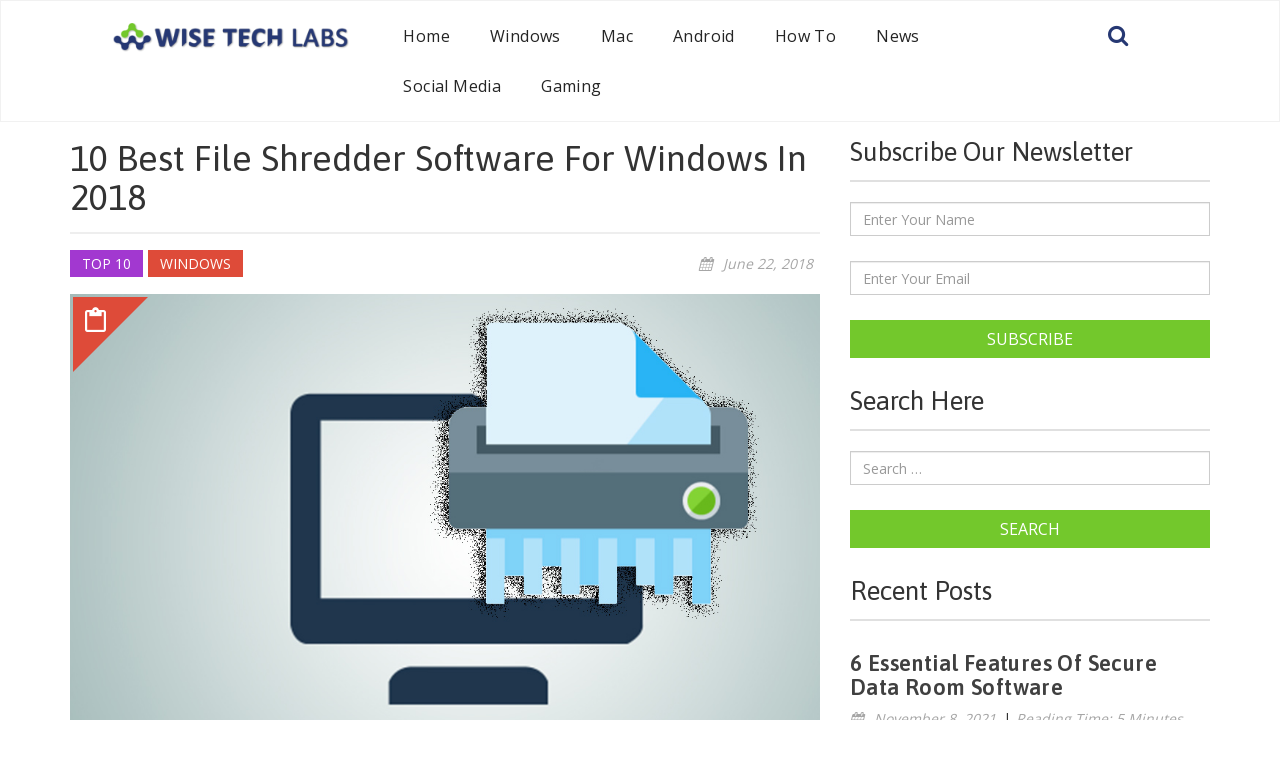

--- FILE ---
content_type: text/html; charset=UTF-8
request_url: http://blogs.wisetechlabs.com/top-10/10-best-file-shredder-software-for-windows-in-2018/
body_size: 55333
content:
<!DOCTYPE html>
<html lang="en-US" xmlns:fb="https://www.facebook.com/2008/fbml" xmlns:addthis="https://www.addthis.com/help/api-spec"  prefix="og: http://ogp.me/ns#" class="no-js no-svg">
<head>
<meta charset="UTF-8">
<meta name="viewport" content="width=device-width, initial-scale=1">

<link rel="shortcut icon" href="http://blogs.wisetechlabs.com/wp-content/themes/twt/assets/images/favicon.ico" type="image/x-icon">
<link rel="icon" href="http://blogs.wisetechlabs.com/wp-content/themes/twt/assets/images/favicon.ico" type="image/x-icon">

<script>(function(html){html.className = html.className.replace(/\bno-js\b/,'js')})(document.documentElement);</script>
<title>10 Best file shredder software for Windows in 2018 - Blog - Wise Tech Labs</title>

<!-- This site is optimized with the Yoast SEO plugin v7.7.1 - https://yoast.com/wordpress/plugins/seo/ -->
<link rel="canonical" href="http://blogs.wisetechlabs.com/top-10/10-best-file-shredder-software-for-windows-in-2018/" />
<meta property="og:locale" content="en_US" />
<meta property="og:type" content="article" />
<meta property="og:title" content="10 Best file shredder software for Windows in 2018 - Blog - Wise Tech Labs" />
<meta property="og:description" content="File and documents get accumulated in excess with the high usage of your Windows computer. It is tough to locate and remove inutile files manually. These files occupy the maximum..." />
<meta property="og:url" content="http://blogs.wisetechlabs.com/top-10/10-best-file-shredder-software-for-windows-in-2018/" />
<meta property="og:site_name" content="Blog - Wise Tech Labs" />
<meta property="article:tag" content="DiskWiperBusiness" />
<meta property="article:tag" content="DriveScrubber" />
<meta property="article:tag" content="Eraser" />
<meta property="article:tag" content="Freeraser" />
<meta property="article:tag" content="HardDiskScrubber" />
<meta property="article:tag" content="LavasoftFileShredder" />
<meta property="article:tag" content="Moo0FileShredder" />
<meta property="article:tag" content="PCShredder" />
<meta property="article:tag" content="RemoFileEraser" />
<meta property="article:tag" content="SecurelyFileShredder" />
<meta property="article:tag" content="TheWiseTech" />
<meta property="article:tag" content="Top10FileShredderApplications" />
<meta property="article:tag" content="Windows" />
<meta property="article:tag" content="WiseTechLabs" />
<meta property="article:section" content="Top 10" />
<meta property="article:published_time" content="2018-06-22T10:46:12+00:00" />
<meta property="og:image" content="http://blogs.wisetechlabs.com/wp-content/uploads/2018/06/top_10_best_file_shredder_software_for_windows_in_2018_wise_tech_labs.jpg" />
<meta property="og:image:width" content="1024" />
<meta property="og:image:height" content="650" />
<meta property="og:image:alt" content="top_10_best_file_shredder_software_for_windows_in_2018_wise_tech_labs" />
<meta name="twitter:card" content="summary_large_image" />
<meta name="twitter:description" content="File and documents get accumulated in excess with the high usage of your Windows computer. It is tough to locate and remove inutile files manually. These files occupy the maximum..." />
<meta name="twitter:title" content="10 Best file shredder software for Windows in 2018 - Blog - Wise Tech Labs" />
<meta name="twitter:image" content="http://blogs.wisetechlabs.com/wp-content/uploads/2018/06/top_10_best_file_shredder_software_for_windows_in_2018_wise_tech_labs.jpg" />
<!-- / Yoast SEO plugin. -->

<link rel='dns-prefetch' href='//s7.addthis.com' />
<link rel='dns-prefetch' href='//s.w.org' />
<link rel="alternate" type="application/rss+xml" title="Blog - Wise Tech Labs &raquo; 10 Best file shredder software for Windows in 2018 Comments Feed" href="http://blogs.wisetechlabs.com/top-10/10-best-file-shredder-software-for-windows-in-2018/feed/" />
		<script type="text/javascript">
			window._wpemojiSettings = {"baseUrl":"https:\/\/s.w.org\/images\/core\/emoji\/11\/72x72\/","ext":".png","svgUrl":"https:\/\/s.w.org\/images\/core\/emoji\/11\/svg\/","svgExt":".svg","source":{"concatemoji":"http:\/\/blogs.wisetechlabs.com\/wp-includes\/js\/wp-emoji-release.min.js?ver=4.9.26"}};
			!function(e,a,t){var n,r,o,i=a.createElement("canvas"),p=i.getContext&&i.getContext("2d");function s(e,t){var a=String.fromCharCode;p.clearRect(0,0,i.width,i.height),p.fillText(a.apply(this,e),0,0);e=i.toDataURL();return p.clearRect(0,0,i.width,i.height),p.fillText(a.apply(this,t),0,0),e===i.toDataURL()}function c(e){var t=a.createElement("script");t.src=e,t.defer=t.type="text/javascript",a.getElementsByTagName("head")[0].appendChild(t)}for(o=Array("flag","emoji"),t.supports={everything:!0,everythingExceptFlag:!0},r=0;r<o.length;r++)t.supports[o[r]]=function(e){if(!p||!p.fillText)return!1;switch(p.textBaseline="top",p.font="600 32px Arial",e){case"flag":return s([55356,56826,55356,56819],[55356,56826,8203,55356,56819])?!1:!s([55356,57332,56128,56423,56128,56418,56128,56421,56128,56430,56128,56423,56128,56447],[55356,57332,8203,56128,56423,8203,56128,56418,8203,56128,56421,8203,56128,56430,8203,56128,56423,8203,56128,56447]);case"emoji":return!s([55358,56760,9792,65039],[55358,56760,8203,9792,65039])}return!1}(o[r]),t.supports.everything=t.supports.everything&&t.supports[o[r]],"flag"!==o[r]&&(t.supports.everythingExceptFlag=t.supports.everythingExceptFlag&&t.supports[o[r]]);t.supports.everythingExceptFlag=t.supports.everythingExceptFlag&&!t.supports.flag,t.DOMReady=!1,t.readyCallback=function(){t.DOMReady=!0},t.supports.everything||(n=function(){t.readyCallback()},a.addEventListener?(a.addEventListener("DOMContentLoaded",n,!1),e.addEventListener("load",n,!1)):(e.attachEvent("onload",n),a.attachEvent("onreadystatechange",function(){"complete"===a.readyState&&t.readyCallback()})),(n=t.source||{}).concatemoji?c(n.concatemoji):n.wpemoji&&n.twemoji&&(c(n.twemoji),c(n.wpemoji)))}(window,document,window._wpemojiSettings);
		</script>
		<!-- managing ads with Advanced Ads – https://wpadvancedads.com/ --><script>
					advanced_ads_ready=function(){var fns=[],listener,doc=typeof document==="object"&&document,hack=doc&&doc.documentElement.doScroll,domContentLoaded="DOMContentLoaded",loaded=doc&&(hack?/^loaded|^c/:/^loaded|^i|^c/).test(doc.readyState);if(!loaded&&doc){listener=function(){doc.removeEventListener(domContentLoaded,listener);window.removeEventListener("load",listener);loaded=1;while(listener=fns.shift())listener()};doc.addEventListener(domContentLoaded,listener);window.addEventListener("load",listener)}return function(fn){loaded?setTimeout(fn,0):fns.push(fn)}}();
			</script><style type="text/css">
img.wp-smiley,
img.emoji {
	display: inline !important;
	border: none !important;
	box-shadow: none !important;
	height: 1em !important;
	width: 1em !important;
	margin: 0 .07em !important;
	vertical-align: -0.1em !important;
	background: none !important;
	padding: 0 !important;
}
</style>
<link rel='stylesheet' id='wordpress-popular-posts-css-css'  href='http://blogs.wisetechlabs.com/wp-content/plugins/wordpress-popular-posts/public/css/wpp.css?ver=4.1.1' type='text/css' media='all' />
<link rel='stylesheet' id='twt-style-css'  href='http://blogs.wisetechlabs.com/wp-content/themes/twt/style.css?ver=4.9.26' type='text/css' media='all' />
<link rel='stylesheet' id='bootstrap-css'  href='http://blogs.wisetechlabs.com/wp-content/themes/twt/assets/css/bootstrap.css?ver=1.0' type='text/css' media='all' />
<link rel='stylesheet' id='flickity-css'  href='http://blogs.wisetechlabs.com/wp-content/themes/twt/assets/css/flickity.css?ver=1.0' type='text/css' media='all' />
<link rel='stylesheet' id='font-awesome-css'  href='http://blogs.wisetechlabs.com/wp-content/themes/twt/assets/css/font-awesome.min.css?ver=1.0' type='text/css' media='all' />
<link rel='stylesheet' id='ionicons-css'  href='http://blogs.wisetechlabs.com/wp-content/themes/twt/assets/css/ionicons.min.css?ver=1.0' type='text/css' media='all' />
<link rel='stylesheet' id='mega-menu-css'  href='http://blogs.wisetechlabs.com/wp-content/themes/twt/assets/css/mega-menu.css?ver=1.0' type='text/css' media='all' />
<link rel='stylesheet' id='owl-css'  href='http://blogs.wisetechlabs.com/wp-content/themes/twt/assets/css/owl.carousel.css?ver=1.0' type='text/css' media='all' />
<link rel='stylesheet' id='style-css'  href='http://blogs.wisetechlabs.com/wp-content/themes/twt/assets/css/style.css?ver=1.0' type='text/css' media='all' />
<link rel='stylesheet' id='newsletter-css'  href='http://blogs.wisetechlabs.com/wp-content/plugins/newsletter/style.css?ver=5.5.3' type='text/css' media='all' />
<link rel='stylesheet' id='addthis_all_pages-css'  href='http://blogs.wisetechlabs.com/wp-content/plugins/addthis/frontend/build/addthis_wordpress_public.min.css?ver=4.9.26' type='text/css' media='all' />
<script type='text/javascript'>
/* <![CDATA[ */
var wpp_params = {"rest_api":"1","sampling_active":"0","sampling_rate":"100","ajax_url":"http:\/\/blogs.wisetechlabs.com\/wp-json\/wordpress-popular-posts\/v1\/popular-posts\/","action":"update_views_ajax","ID":"2250","token":"c95a6f2c41","debug":""};
/* ]]> */
</script>
<script type='text/javascript' src='http://blogs.wisetechlabs.com/wp-content/plugins/wordpress-popular-posts/public/js/wpp-4.1.0.min.js?ver=4.1.1'></script>
<script type='text/javascript' src='http://blogs.wisetechlabs.com/wp-includes/js/jquery/jquery.js?ver=1.12.4'></script>
<script type='text/javascript' src='http://blogs.wisetechlabs.com/wp-includes/js/jquery/jquery-migrate.min.js?ver=1.4.1'></script>
<link rel='https://api.w.org/' href='http://blogs.wisetechlabs.com/wp-json/' />
<link rel="EditURI" type="application/rsd+xml" title="RSD" href="http://blogs.wisetechlabs.com/xmlrpc.php?rsd" />
<link rel="wlwmanifest" type="application/wlwmanifest+xml" href="http://blogs.wisetechlabs.com/wp-includes/wlwmanifest.xml" /> 
<meta name="generator" content="WordPress 4.9.26" />
<link rel='shortlink' href='http://blogs.wisetechlabs.com/?p=2250' />
<link rel="alternate" type="application/json+oembed" href="http://blogs.wisetechlabs.com/wp-json/oembed/1.0/embed?url=http%3A%2F%2Fblogs.wisetechlabs.com%2Ftop-10%2F10-best-file-shredder-software-for-windows-in-2018%2F" />
<link rel="alternate" type="text/xml+oembed" href="http://blogs.wisetechlabs.com/wp-json/oembed/1.0/embed?url=http%3A%2F%2Fblogs.wisetechlabs.com%2Ftop-10%2F10-best-file-shredder-software-for-windows-in-2018%2F&#038;format=xml" />
<link rel="pingback" href="http://blogs.wisetechlabs.com/xmlrpc.php">
      <meta name="onesignal" content="wordpress-plugin"/>
          <link rel="manifest"
            href="https://blogs.wisetechlabs.com/wp-content/plugins/onesignal-free-web-push-notifications/sdk_files/manifest.json.php?gcm_sender_id="/>
          <script src="https://cdn.onesignal.com/sdks/OneSignalSDK.js" async></script>    <script>

      window.OneSignal = window.OneSignal || [];

      OneSignal.push( function() {
        OneSignal.SERVICE_WORKER_UPDATER_PATH = "OneSignalSDKUpdaterWorker.js.php";
        OneSignal.SERVICE_WORKER_PATH = "OneSignalSDKWorker.js.php";
        OneSignal.SERVICE_WORKER_PARAM = { scope: '/' };

        OneSignal.setDefaultNotificationUrl("http://blogs.wisetechlabs.com");
        var oneSignal_options = {};
        window._oneSignalInitOptions = oneSignal_options;

        oneSignal_options['wordpress'] = true;
oneSignal_options['appId'] = '';
oneSignal_options['autoRegister'] = false;
oneSignal_options['httpPermissionRequest'] = { };
oneSignal_options['httpPermissionRequest']['enable'] = true;
oneSignal_options['welcomeNotification'] = { };
oneSignal_options['welcomeNotification']['title'] = "";
oneSignal_options['welcomeNotification']['message'] = "";
oneSignal_options['path'] = "https://blogs.wisetechlabs.com/wp-content/plugins/onesignal-free-web-push-notifications/sdk_files/";
oneSignal_options['promptOptions'] = { };
oneSignal_options['notifyButton'] = { };
oneSignal_options['notifyButton']['enable'] = true;
oneSignal_options['notifyButton']['position'] = 'bottom-right';
oneSignal_options['notifyButton']['theme'] = 'default';
oneSignal_options['notifyButton']['size'] = 'medium';
oneSignal_options['notifyButton']['prenotify'] = true;
oneSignal_options['notifyButton']['showCredit'] = true;
oneSignal_options['notifyButton']['text'] = {};
              OneSignal.init(window._oneSignalInitOptions);
                    });

      function documentInitOneSignal() {
        var oneSignal_elements = document.getElementsByClassName("OneSignal-prompt");

        var oneSignalLinkClickHandler = function(event) { OneSignal.push(['registerForPushNotifications']); event.preventDefault(); };        for(var i = 0; i < oneSignal_elements.length; i++)
          oneSignal_elements[i].addEventListener('click', oneSignalLinkClickHandler, false);
      }

      if (document.readyState === 'complete') {
           documentInitOneSignal();
      }
      else {
           window.addEventListener("load", function(event){
               documentInitOneSignal();
          });
      }
    </script>

<script async src="//pagead2.googlesyndication.com/pagead/js/adsbygoogle.js"></script>
<script>(adsbygoogle = window.adsbygoogle || []).push({
google_ad_client: "ca-pub-3489050379160280",
enable_page_level_ads: true,
});
</script>

<script async src="https://www.googletagmanager.com/gtag/js?id=UA-113329583-1"></script>
<script>
  window.dataLayer = window.dataLayer || [];
  function gtag(){dataLayer.push(arguments);}
  gtag('js', new Date());

  gtag('config', 'UA-113329583-1');
</script>
</head>

<body class="post-template-default single single-post postid-2250 single-format-standard has-header-image has-sidebar colors-light">

<header class="header affix">
<section class="top-header">
  <div class="container-fluid">
    <div class="row"> 
      <div class="col-sm-3 col-xs-12">
        <div class="logo"> <a href="http://blogs.wisetechlabs.com"><img src="http://blogs.wisetechlabs.com/wp-content/themes/twt/assets/images/site-logo.png" class="img-responsive" alt="logo"></a> </div>
      </div>
      <div class="col-sm-8 col-xs-12">
        <nav class="navbar navbar-default yamm">
          <div class="container-full">
            <div class="navbar-header">
              <button type="button" class="navbar-toggle collapsed" data-toggle="collapse" data-target="#navbar" aria-expanded="false" aria-controls="navbar"> <span class="sr-only">Toggle navigation</span> <span class="icon-bar"></span> <span class="icon-bar"></span> <span class="icon-bar"></span> </button>
            </div>
            <div id="navbar" class="navbar-collapse collapse">
				<ul id="menu-main-menu" class="nav navbar-nav pull-right"><li id="menu-item-20" class="menu-item menu-item-type-custom menu-item-object-custom menu-item-home menu-item-20"><a href="http://blogs.wisetechlabs.com/">Home</a></li>
<li id="menu-item-23" class="menu-item menu-item-type-taxonomy menu-item-object-category current-post-ancestor current-menu-parent current-post-parent menu-item-23"><a href="http://blogs.wisetechlabs.com/category/windows/">Windows</a></li>
<li id="menu-item-964" class="menu-item menu-item-type-taxonomy menu-item-object-category menu-item-964"><a href="http://blogs.wisetechlabs.com/category/mac/">Mac</a></li>
<li id="menu-item-22" class="menu-item menu-item-type-taxonomy menu-item-object-category menu-item-22"><a href="http://blogs.wisetechlabs.com/category/android/">Android</a></li>
<li id="menu-item-149" class="menu-item menu-item-type-taxonomy menu-item-object-category menu-item-149"><a href="http://blogs.wisetechlabs.com/category/how-to/">How To</a></li>
<li id="menu-item-963" class="menu-item menu-item-type-taxonomy menu-item-object-category menu-item-963"><a href="http://blogs.wisetechlabs.com/category/news/">News</a></li>
<li id="menu-item-150" class="menu-item menu-item-type-taxonomy menu-item-object-category menu-item-150"><a href="http://blogs.wisetechlabs.com/category/social-media/">Social Media</a></li>
<li id="menu-item-151" class="menu-item menu-item-type-taxonomy menu-item-object-category menu-item-151"><a href="http://blogs.wisetechlabs.com/category/gaming/">Gaming</a></li>
</ul>            </div>
          </div>
        </nav>
      </div>
	  <div class="col-sm-1">
		<div class="get_search_form">
			<a href="javascript:void(0);" data-toggle="modal" data-target="#searchmodel"><i class="fa fa-search"></i></a>
			
		</div>
	  </div>
    </div>
  </div>
</section>
</header>
<div id="searchmodel" class="modal fade" role="dialog">
				<div class="modal-dialog">
					<div class="modal-content">
						<div class="modal-header">
							<button type="button" class="close" data-dismiss="modal">&times;</button>
							<h4 class="modal-title">Search Wise Tech Blog</h4>
						</div>
						<div class="modal-body">
							
<div class="lifestyle advertise"><h4>Search Here</h4><hr></div>
<form role="search" method="get" class="search-form" action="http://blogs.wisetechlabs.com/">
	
	<input type="search" id="search-form-6978d03bb1be4" class="search-field form-control" placeholder="Search &hellip;" value="" name="s" />
	<button type="submit" class="tnp-email btn btn-primary btn-block">Search</button>
</form>
						</div>
					</div>
				</div>
			</div><div class="main-wrapper single-blog">
  <div class="container">
    <div class="row">
      <div class="col-md-8 col-sm-12">
        <!--health heading-->
        <div class="lifestyle blog-title">
          <h1>10 Best file shredder software for Windows in 2018</h1>
          <hr>
        </div>
        <!--end health--> 
        
        <!--category section-->
        <div class="fashion"> 
		<a href="http://blogs.wisetechlabs.com/category/top-10/"><span class="excerpt_cat purple">Top 10</span></a><a href="http://blogs.wisetechlabs.com/category/windows/"><span class="excerpt_cat red">Windows</span></a>		<a href="#" class="pull-right"><i class="fa fa-calendar"></i> <i>June 22, 2018</i> </a> </div>
					
		
        <div class="header-image img-padding"><img src="http://blogs.wisetechlabs.com/wp-content/uploads/2018/06/top_10_best_file_shredder_software_for_windows_in_2018_wise_tech_labs.jpg" class="img-responsive wp-post-image" alt="top_10_best_file_shredder_software_for_windows_in_2018_wise_tech_labs" /> <i class="ion-android-clipboard red-border"></i></div>
		        <div class="paragraph single-para">
			<div class="at-above-post addthis_tool" data-url="http://blogs.wisetechlabs.com/top-10/10-best-file-shredder-software-for-windows-in-2018/"></div><p>File and documents get accumulated in excess with the high usage of your Windows computer. It is tough to locate and remove inutile files manually. These files occupy the maximum part of your computer hard drive and slow down system process. Apart from that, emptying your Recycle Bin does not protect you at all. Your sensitive files can be recovered, even after you format your hard disk. There are many file shredder application available that help you to remove the files completely from your Windows PC. Here, we will provide you a list of the 10 best file shredder applications.</p>
<h2><strong> 1. </strong><strong>Securely File Shredder</strong></h2>
<p>Securely is the most powerful file shredding application that allows you to control the information that you don&#8217;t want to get accessed by others and permanently removes the files and all of their digital hidden copies saved on your Windows PC. With this effective tool, you may easily erase any sensitive digital information from your computer such as Word documents, Excel files, PowerPoint files, music files, videos, photos and more. It has a very simple and easy to use interface, you need to just drag and drop files and folders right into securely or select all. And then you may wipe them completely with just a single click. Moreover, the files you add in recycle bin will be completely shredded with the simple click.</p>
<p>&nbsp;</p>
<p><img class="img-responsive alignnone wp-image-2252" src="http://blogs.wisetechlabs.com/wp-content/uploads/2018/06/securely_wise_tech_labs.png" alt="securely_wise_tech_labs" width="700" height="412" /></p>
<p>&nbsp;</p>
<p>You may download Securely file shredder from <a href="http://www.securely.co/" target="_blank" rel="noopener">here</a>.</p>
<h2><strong>2. Eraser</strong></h2>
<p>Eraser is the advanced security tool for Windows PC that allows you to completely erase sensitive data from your hard drive by overwriting it several times with carefully selected patterns. While using the Windows PC most of the people have some data that they don’t want to share with others including passwords, personal information, classified documents from work, financial records, self-written poems and more. Although you might save some information on your computer where it is inaccessible but when the time comes to erase the data from your hard disk, it gets quite tough to maintain your data privacy. Moreover, when you delete files from your computer they really not deleted from operating system. In such a case, Eraser is the best tool to remove your files permanently from your Windows PC.</p>
<p>&nbsp;</p>
<p><img class="img-responsive alignnone wp-image-2253" src="http://blogs.wisetechlabs.com/wp-content/uploads/2018/06/eraser_wise_tech_labs.png" alt="eraser_wise_tech_labs" width="700" height="488" /></p>
<p>&nbsp;</p>
<p>You may download Eraser from <a href="https://eraser.heidi.ie/download/" target="_blank" rel="noopener">here</a>.</p>
<h2><strong>3. Moo0 File Shredder</strong></h2>
<p>Moo0 File Shredder is a powerful utility and pack of cleaning capabilities that enable you to remove sensitive data from your computer in a secured way. With this application, you may prevent your confidential information from being recovered by others. It has very simple interface that allows you to remove files by just dragging and dropping your personal files / folders onto the window. Moreover, you may use this tool with ease and delete the information automatically after moving them on main panel. This is the best application that you may have on your PC remove files or confidential information permanently. It works on the well-known sanitization algorithm, DoD 5220.22-M.</p>
<p>&nbsp;</p>
<p><img class="img-responsive alignnone wp-image-2254 size-full" src="http://blogs.wisetechlabs.com/wp-content/uploads/2018/06/moo0-_file_shredder_wise_tech_labs.png" alt="moo0 _file_shredder_wise_tech_labs" width="502" height="401" /></p>
<p>&nbsp;</p>
<p>You may download Moo0 File Shredder from <a href="http://www.moo0.com/?top=http://www.moo0.com/software/FileShredder/" target="_blank" rel="noopener">here</a>.</p>
<h2><strong>4. Remo File Eraser</strong></h2>
<p>If you are looking for a tool, that helps you to format a hard drive, delete a partition or simple deletion of data in the safest way, Remo File Eraser is the highly rated and efficient software that you may have on your Windows PC. With this secure and accurate free file erasing application you may shred important and confidential files / folders by erasing permanently. Moreover, this software completely wipes deleted data using various shredding patterns leaving no traces of critical data.  It has superior drive wiping feature that enables you to shred complete hard drive permanently.</p>
<p>&nbsp;</p>
<p><img class="img-responsive alignnone wp-image-2255 size-full" src="http://blogs.wisetechlabs.com/wp-content/uploads/2018/06/remo_file-eraser_wise_tech_labs.jpg" alt="remo_file-eraser_wise_tech_labs" width="700" height="381" /></p>
<p>&nbsp;</p>
<p>You may download Remo File Eraser from <a href="https://www.remosoftware.com/download" target="_blank" rel="noopener">here</a>.</p>
<h2><strong>5. DriveScrubber</strong></h2>
<p>If you want to erase your personal and sensitive information permanently from your Windows PC, Drive Scrubber is the best application that you may have on your computer. With this tool, you may erase the data without having any chance your recovery. Apart from erasing files, you may also use it to fix some issues related to crashes and freezes. Secure your personal information from others by securely wiping the data before reselling or recycling your PC. Moreover, it has customizable tool to adjust security levels for wiping the drive, from quick to electron microscopy and magnetic field residue detection shields to provide complete control. DriveScrubber uses the fastest, most optimized wipe methods to maintain your data privacy.</p>
<p>&nbsp;</p>
<p><img class="img-responsive alignnone wp-image-2256" src="http://blogs.wisetechlabs.com/wp-content/uploads/2018/06/DriveScrubber_wise_tech_labs.png" alt="DriveScrubber_wise_tech_labs" width="700" height="501" /></p>
<p>&nbsp;</p>
<p>You may download DriveScrubber from <a href="http://www.iolo.com/downloads/" target="_blank" rel="noopener">here</a>.</p>
<h2><strong>6. Lavasoft File Shredder</strong></h2>
<p>Lavasoft File Shredder is one of the most effective tools that help your to delete information permanently without living any trace. With this tool, you may shred sensitive documents in a paper shredder to secure yourself against data and identity theft. Moreover, Lavasoft File Shredder helps you to control your information and permanently remove files that you don&#8217;t want to get accessed by others. It cleans up your computer from all old deleted files and folders that are still stored on your drives by deleting them permanently. This effective software works on well-known standards and approved algorithms for complete data removal.</p>
<p>&nbsp;</p>
<p><img class="img-responsive alignnone wp-image-2257" src="http://blogs.wisetechlabs.com/wp-content/uploads/2018/06/lavasoft_file_shredder_welcome_screen_wise_tech_labs.jpg" alt="lavasoft_file_shredder_welcome_screen_wise_tech_labs" width="700" height="500" /></p>
<p>&nbsp;</p>
<p>You may download Lavasoft File Shredder from <a href="http://fileshredder.lavasoft.com/" target="_blank" rel="noopener">here</a>.</p>
<h2><strong>7. Hard Disk Scrubber</strong></h2>
<p>Hard Disk Scrubber is a free file shredder program that is mainly designed to help you in permanent deletion of sensitive data from your PC. With Hard Disk Scrubber, you may overwrite free space on your Windows drives and permanently delete files so that they can no longer be recovered. Moreover, File scrubbing is the most efficient way to delete existing files on your computer. If you have files that you want to delete permanently then you can use this utility to destroy these to prevent from being accessed by others. Using this utility, you may ensure that undelete utilities cannot access the data that was deleted by this application.</p>
<p>&nbsp;</p>
<p><img class="img-responsive alignnone wp-image-2258" src="http://blogs.wisetechlabs.com/wp-content/uploads/2018/06/disk_scrubber_wise_tech_labs.png" alt="" width="700" height="449" /></p>
<p>&nbsp;</p>
<p>You may download Hard Disk Scrubber from <a href="http://www.summitcn.com/download.html#" target="_blank" rel="noopener">here</a>.</p>
<h2><strong>8. PC Shredder</strong></h2>
<p>PC Shredder is a free data removal and file shredder application that deletes files and folders permanently and makes them irrecoverable. With complete shredding of the files you specify, also make it impossible for anyone to restore deleted information. This is the powerful application to prevent your business data, important documents and personal information from being recovered. It can be used for both for both personal and commercial use at free of cost. PC Shredder works on 5 built-in delete files algorithms for overwriting files content without leaving chances to recover them.</p>
<p>&nbsp;</p>
<p><img class="img-responsive alignnone wp-image-2259" src="http://blogs.wisetechlabs.com/wp-content/uploads/2018/06/pc_-shredder_wise_tech_labs.jpg" alt="pc_ shredder_wise_tech_labs" width="700" height="511" /></p>
<p>&nbsp;</p>
<p>You may download PC Shredder from<a href="http://www.pcshredder.com/" target="_blank" rel="noopener"> here</a>.</p>
<h2><strong>9. Freeraser</strong></h2>
<p>If you want to remove your secret files permanently, Freeraser is there to help you to do that. Using this free utility, you may delete any sensitive information like industrial secrets or some inutile content and ensure that it will be deleted permanently. There are many data recovery applications available to restore delete data but after destroying data with the Freeraser, there is not any possibility of data recovery.  With this software, you may destroy the data before the deletion by using a complicated procedure of replacing of the actual content with the other information.</p>
<p>&nbsp;</p>
<p><img class="img-responsive alignnone wp-image-2260" src="http://blogs.wisetechlabs.com/wp-content/uploads/2018/06/freeraser_wise_tech_labs.png" alt="freeraser_wise_tech_labs" width="700" height="431" /></p>
<p>&nbsp;</p>
<p>You may download Freeraser from <a href="http://www.freeraser.com/" target="_blank" rel="noopener">here</a>.</p>
<h2><strong>10. Disk Wiper Business</strong></h2>
<p>Disk Wiper Business is a File shredder application that works on Professional data sanitization to secure your data from prying eyes. With this application, you may dispose your private data from your computer to prevent it from being accessed by others by securely erasing the contents. The Disk Wiper utility enables you to wipe solid-state drives without affecting their operating life by using government-approved secure wiping methods.</p>
<p>&nbsp;</p>
<p><img class="img-responsive alignnone wp-image-2261 size-full" src="http://blogs.wisetechlabs.com/wp-content/uploads/2018/06/disk_wiper_business_wise_tech_labs.png" alt="disk_wiper_business_wise_tech_labs" width="500" height="375" /></p>
<p>&nbsp;</p>
<p>You may download Disk Wiper Business from <a href="https://www.paragon-software.com/business/disk-wiper/#" target="_blank" rel="noopener">here</a>.</p>
<p>&nbsp;</p>
<!-- AddThis Advanced Settings above via filter on the_content --><!-- AddThis Advanced Settings below via filter on the_content --><!-- AddThis Advanced Settings generic via filter on the_content --><!-- AddThis Share Buttons above via filter on the_content --><!-- AddThis Share Buttons below via filter on the_content --><div class="at-below-post addthis_tool" data-url="http://blogs.wisetechlabs.com/top-10/10-best-file-shredder-software-for-windows-in-2018/"></div><!-- AddThis Share Buttons generic via filter on the_content -->        </div>
        <!--paragraph end--> 
        
        <!--post-sharing -->
        <div class="tag-cloud-post"> <i class="fa fa-tags"></i>  <a href="http://blogs.wisetechlabs.com/tag/diskwiperbusiness/">#DiskWiperBusiness</a>  <a href="http://blogs.wisetechlabs.com/tag/drivescrubber/">#DriveScrubber</a>  <a href="http://blogs.wisetechlabs.com/tag/eraser/">#Eraser</a>  <a href="http://blogs.wisetechlabs.com/tag/freeraser/">#Freeraser</a>  <a href="http://blogs.wisetechlabs.com/tag/harddiskscrubber/">#HardDiskScrubber</a>  <a href="http://blogs.wisetechlabs.com/tag/lavasoftfileshredder/">#LavasoftFileShredder</a>  <a href="http://blogs.wisetechlabs.com/tag/moo0fileshredder/">#Moo0FileShredder</a>  <a href="http://blogs.wisetechlabs.com/tag/pcshredder/">#PCShredder</a>  <a href="http://blogs.wisetechlabs.com/tag/remofileeraser/">#RemoFileEraser</a>  <a href="http://blogs.wisetechlabs.com/tag/securelyfileshredder/">#SecurelyFileShredder</a>  <a href="http://blogs.wisetechlabs.com/tag/thewisetech/">#TheWiseTech</a>  <a href="http://blogs.wisetechlabs.com/tag/top10fileshredderapplications/">#Top10FileShredderApplications</a>  <a href="http://blogs.wisetechlabs.com/tag/windows/">#Windows</a>  <a href="http://blogs.wisetechlabs.com/tag/wisetechlabs/">#WiseTechLabs</a> </div>
        <!-- end post-sharing --> 

        <!--section comments-->
        <div class="section-comment"> 
          <!--What other's say heading-->
          <div class="lifestyle">
            <h4>What other's say </h4>
            <hr>
			          <div class="m30">
            <div class="row">
              <div class="col-md-12">
                <div class="commentform">
                  <form class="row">
                    <div class="col-md-12 col-sm-12">
                      <label>Comment <span class="required">*</span></label>
                      <textarea class="form-control" placeholder=""></textarea>
                    </div>
                    <div class="col-md-4 col-sm-12">
                      <label>Name <span class="required">*</span></label>
                      <input type="text" class="form-control" placeholder="">
                    </div>
                    <div class="col-md-4 col-sm-12">
                      <label>Email <span class="required">*</span></label>
                      <input type="email" class="form-control" placeholder="">
                    </div>
                    <div class="col-md-4 col-sm-12">
                      <label>Website</label>
                      <input type="text" class="form-control" placeholder="">
                    </div>
                    <div class="col-md-12 col-sm-12">
                      <input type="submit" value="Send Comment" class="btn btn-primary">
                    </div>
                  </form>
                </div>
                <!-- end newsletter --> 
              </div>
              <!-- end col --> 
            </div>
            <!-- end row --> 
            
          </div>
			
          </div>
          <!--end What other's say -->
          
          <div class="m30">
            <div id="comments" class="row">
              <div class="col-md-12">
                <div class="comments">
                  <div class="well">
                    
                    <!-- end media --> 
                  </div>
                  <!-- end well --> 
                </div>
                <!-- end collapse --> 
                
              </div>
              <!-- end col --> 
            </div>
            <!-- end row --> 
            
          </div>
          <!--m30 end--> 
          
        </div>
        <!--section comments end--> 
        

        
      </div>
      <!--col-md-8 end-->
	
<div class="col-md-4 col-sm-12 col-xs-12 sticky-top">
<aside id="secondary" class="widget-area " role="complementary" aria-label="Blog Sidebar">		<div class="">
		<div class="widget"><div class="lifestyle advertise"><h4>Subscribe Our Newsletter</h4><hr></div>			<div class="textwidget"><form method="post" action="http://blogs.wisetechlabs.com/?na=s" onsubmit="return newsletter_check(this)">
<input  type="hidden" value="2" name="nl" >
<div class="form-group"><input placeholder="Enter Your Name" class="tnp-firstname form-control" type="text" name="nn" ></div>
<div class="form-group"><input placeholder="Enter Your Email" class="tnp-email form-control" type="email" name="ne" required></div>
<div class="tnp-field tnp-field-button"><button type="submit" class="tnp-email btn btn-primary btn-block">Subscribe</button>
</div>
</form>

</div>
		</div>		
				<div class="widget">	
			
<div class="lifestyle advertise"><h4>Search Here</h4><hr></div>
<form role="search" method="get" class="search-form" action="http://blogs.wisetechlabs.com/">
	
	<input type="search" id="search-form-6978d03bb7e72" class="search-field form-control" placeholder="Search &hellip;" value="" name="s" />
	<button type="submit" class="tnp-email btn btn-primary btn-block">Search</button>
</form>
			</div>
		<div class="widget">		 
		 <div class="lifestyle advertise">
            <h4>Recent Posts</h4>
            <hr>
          </div>
		  
<article id="post-12001" class="post-12001 post type-post status-publish format-standard has-post-thumbnail hentry category-security">


              <!--category section-->
              <div class="fashion"><a href="http://blogs.wisetechlabs.com/security/6-essential-features-of-secure-data-room-software/">
                <h2>6 Essential Features Of Secure Data Room Software</h2>
                </a> <i class="fa fa-calendar"></i> <i>November 8, 2021</i>|
		<span class='span-reading-time'>Reading Time: 5 minutes</span>
		 </div>
              <!--category section end--> 
              <!--header-image-->
              <div class="header-image img-padding">
				<a href="http://blogs.wisetechlabs.com/security/6-essential-features-of-secure-data-room-software/">
				<img src="http://blogs.wisetechlabs.com/wp-content/uploads/2021/11/1559583153780-512x325.jpg" class="img-responsive wp-post-image" alt="" /></a></div>
              <!--header-image end-->

</article><!-- #post-## -->

<article id="post-11992" class="post-11992 post type-post status-publish format-standard has-post-thumbnail hentry category-how-to category-photography tag-adobe tag-croow tag-photoshop">


              <!--category section-->
              <div class="fashion"><a href="http://blogs.wisetechlabs.com/how-to/graphic-design-for-beginners-adobe-creative-cloud-vs-indesign-vs-photoshop-vs-illustrator/">
                <h2>Graphic Design for Beginners: Adobe Creative Cloud vs InDesign vs Photoshop vs Illustrator</h2>
                </a> <i class="fa fa-calendar"></i> <i>January 29, 2021</i>|
		<span class='span-reading-time'>Reading Time: 4 minutes</span>
		 </div>
              <!--category section end--> 
              <!--header-image-->
              <div class="header-image img-padding">
				<a href="http://blogs.wisetechlabs.com/how-to/graphic-design-for-beginners-adobe-creative-cloud-vs-indesign-vs-photoshop-vs-illustrator/">
				<img src="http://blogs.wisetechlabs.com/wp-content/uploads/2021/01/szabo-viktor-qmvl6m4Tots-unsplash-512x325.jpg" class="img-responsive wp-post-image" alt="" /></a></div>
              <!--header-image end-->

</article><!-- #post-## -->

<article id="post-11977" class="post-11977 post type-post status-publish format-standard has-post-thumbnail hentry category-android category-india category-news tag-anywherebutchina tag-boycottchineseapps tag-ilovemynation tag-loveyounation tag-removebannedapps tag-removechinaapps tag-supportyourlocals tag-supportyournation tag-thewisetech tag-wisetechlabs">


              <!--category section-->
              <div class="fashion"><a href="http://blogs.wisetechlabs.com/android/list-of-89-apps-banned-for-indian-army-soldiers/">
                <h2>List of 89 apps banned for Indian Army soldiers</h2>
                </a> <i class="fa fa-calendar"></i> <i>July 11, 2020</i>|
		<span class='span-reading-time'>Reading Time: 3 minutes</span>
		 </div>
              <!--category section end--> 
              <!--header-image-->
              <div class="header-image img-padding">
				<a href="http://blogs.wisetechlabs.com/android/list-of-89-apps-banned-for-indian-army-soldiers/">
				<img src="http://blogs.wisetechlabs.com/wp-content/uploads/2020/07/89-apps-banned-for-indian-soldiers-512x325.jpg" class="img-responsive wp-post-image" alt="" /></a></div>
              <!--header-image end-->

</article><!-- #post-## -->

<article id="post-11968" class="post-11968 post type-post status-publish format-standard has-post-thumbnail hentry category-internet category-news category-security tag-exposed tag-governmentwebsites tag-hacked tag-hacker tag-hacktivism tag-security tag-securitynews tag-superhacker tag-vandathegod tag-wisetechlabs">


              <!--category section-->
              <div class="fashion"><a href="http://blogs.wisetechlabs.com/internet/researchers-identified-super-hacker-after-series-of-attacks-on-government-websites-that-started-in-2013/">
                <h2>Researchers identified super hacker after series of attacks on government websites that started in 2013</h2>
                </a> <i class="fa fa-calendar"></i> <i>May 29, 2020</i>|
		<span class='span-reading-time'>Reading Time: 5 minutes</span>
		 </div>
              <!--category section end--> 
              <!--header-image-->
              <div class="header-image img-padding">
				<a href="http://blogs.wisetechlabs.com/internet/researchers-identified-super-hacker-after-series-of-attacks-on-government-websites-that-started-in-2013/">
				<img src="http://blogs.wisetechlabs.com/wp-content/uploads/2020/05/researchers-identified-super-hacker-after-series-of-attacks-on-government-websites-that-started-in-2013-wise-tech-labs-1-512x325.jpg" class="img-responsive wp-post-image" alt="" /></a></div>
              <!--header-image end-->

</article><!-- #post-## -->
		  </div>
		  		  
		  <div class="widget"><div class="lifestyle advertise"><h4>Follow Us on Social Networks</h4><hr></div>			<div class="textwidget"><ul class="sfollow">
<li><a target="_blank" href="https://www.facebook.com/Wise-Tech-Labs-Private-Limited-399649027124225/"><img src="http://blogs.wisetechlabs.com/wp-content/themes/twt/assets/images/facebook.png"></a></li>
<li><a target="_blank" href="https://www.linkedin.com/company/wise-tech-labs/"><img src="http://blogs.wisetechlabs.com/wp-content/themes/twt/assets/images/linkedin.png"></a></li>
<li><a target="_blank" href="https://www.pinterest.com/wisetechlabs/"><img src="http://blogs.wisetechlabs.com/wp-content/themes/twt/assets/images/pintrest.png"></a></li>
<li><a target="_blank" href="https://flipboard.com/@WiseTechLabs"><img src="http://blogs.wisetechlabs.com/wp-content/themes/twt/assets/images/flipboard.png"></a></li>
<li><a target="_blank" href="https://twitter.com/TheWiseTech9"><img src="http://blogs.wisetechlabs.com/wp-content/themes/twt/assets/images/twitter.png"></a></li>
</ul>
</div>
		</div>
<div class="widget">
<div class="lifestyle advertise"><h4>Popular Posts</h4><hr></div>
<!-- WordPress Popular Posts -->

<div class="widget">
<div class="media"><div class="media-left"> <a href="http://blogs.wisetechlabs.com/apple/how-to-enable-or-disable-power-nap-on-your-mac/" title="How to enable or disable Power Nap on your Mac" target="_self"><img src="http://blogs.wisetechlabs.com/wp-content/uploads/2018/12/how-to-enable-or-disable-power-nap-on-your-mac-wise-tech-labs-100x70.jpg" class="wpp-thumbnail wpp_featured_stock wp-post-image" alt="how-to-enable-or-disable-power-nap-on-your-mac-wise-tech-labs" /></a></div>
<div class="media-body technology"><h4 class="media-heading"><a href="http://blogs.wisetechlabs.com/apple/how-to-enable-or-disable-power-nap-on-your-mac/" title="How to enable or disable Power Nap on your Mac" class="wpp-post-title" target="_self">How to enable or disable Power...</a></h4><small> <span class="wpp-views">26 views</span> | <span class="wpp-date">posted on December 6, 2018</span></small></div></div>
<div class="media"><div class="media-left"> <a href="http://blogs.wisetechlabs.com/top-15/top-15-best-windows-10-themes-of-2018/" title="Top 15 Best Windows 10 Themes of 2018" target="_self"><img src="http://blogs.wisetechlabs.com/wp-content/uploads/2018/05/best_windwos_10_themes_wise_tech_labs-100x70.jpg" class="wpp-thumbnail wpp_featured_stock wp-post-image" alt="best_windwos_10_themes_wise_tech_labs" /></a></div>
<div class="media-body technology"><h4 class="media-heading"><a href="http://blogs.wisetechlabs.com/top-15/top-15-best-windows-10-themes-of-2018/" title="Top 15 Best Windows 10 Themes of 2018" class="wpp-post-title" target="_self">Top 15 Best Windows 10 Themes...</a></h4><small> <span class="wpp-views">25 views</span> | <span class="wpp-date">posted on May 11, 2018</span></small></div></div>
<div class="media"><div class="media-left"> <a href="http://blogs.wisetechlabs.com/apple/how-to-disable-explicit-content-in-apple-music-on-ios-or-android/" title="How to disable explicit content in Apple Music on iOS or Android" target="_self"><img src="http://blogs.wisetechlabs.com/wp-content/uploads/2019/09/how-to-disable-explicit-content-in-apple-music-on-ios-or-android-wise-tech-labs-100x70.jpg" class="wpp-thumbnail wpp_featured_stock wp-post-image" alt="how-to-disable-explicit-content-in-apple-music-on-ios-or-android-wise-tech-labs" /></a></div>
<div class="media-body technology"><h4 class="media-heading"><a href="http://blogs.wisetechlabs.com/apple/how-to-disable-explicit-content-in-apple-music-on-ios-or-android/" title="How to disable explicit content in Apple Music on iOS or Android" class="wpp-post-title" target="_self">How to disable explicit conten...</a></h4><small> <span class="wpp-views">23 views</span> | <span class="wpp-date">posted on September 11, 2019</span></small></div></div>
<div class="media"><div class="media-left"> <a href="http://blogs.wisetechlabs.com/top-10/the-top-10-best-antivirus-software-of-2018/" title="Top 10 Best Antivirus Software of 2018" target="_self"><img src="http://blogs.wisetechlabs.com/wp-content/uploads/2018/04/top-ten-antivirus-2018-100x70.jpg" class="wpp-thumbnail wpp_featured_stock wp-post-image" alt="" /></a></div>
<div class="media-body technology"><h4 class="media-heading"><a href="http://blogs.wisetechlabs.com/top-10/the-top-10-best-antivirus-software-of-2018/" title="Top 10 Best Antivirus Software of 2018" class="wpp-post-title" target="_self">Top 10 Best Antivirus Software...</a></h4><small> <span class="wpp-views">18 views</span> | <span class="wpp-date">posted on April 29, 2018</span></small></div></div>
<div class="media"><div class="media-left"> <a href="http://blogs.wisetechlabs.com/apple/how-to-change-or-remove-your-apple-id-payment-information-using-your-ios-or-android-device/" title="How to change or remove your Apple ID payment information using your iOS or Android device" target="_self"><img src="http://blogs.wisetechlabs.com/wp-content/uploads/2019/01/how-to-change-or-remove-your-apple-id-payment-information-using-your-ios-or-android-device-wise-tech-labs-100x70.jpg" class="wpp-thumbnail wpp_featured_stock wp-post-image" alt="how-to-change-or-remove-your-apple-id-payment-information-using-your-ios-or-android-device-wise-tech-labs" /></a></div>
<div class="media-body technology"><h4 class="media-heading"><a href="http://blogs.wisetechlabs.com/apple/how-to-change-or-remove-your-apple-id-payment-information-using-your-ios-or-android-device/" title="How to change or remove your Apple ID payment information using your iOS or Android device" class="wpp-post-title" target="_self">How to change or remove your A...</a></h4><small> <span class="wpp-views">16 views</span> | <span class="wpp-date">posted on January 31, 2019</span></small></div></div>

</div>

</div>
</div>		
</aside>
</div>		


	
    </div>
    <!--row end--> 
  </div>
  <!--container end--> 
</div>

<!--footer section-->
<section class="footer-wrapper">
  <div class="container-fluid">
    <div class="row"> 
      <!--about section-->
      <div class="col-md-offset-1 col-md-2 col-md-3 col-sm-6 col-xs-12"> 
        <!--about heading-->
        <div class="about">
          <div class="lifestyle advertise">
            <h4>Site Links</h4>
            <hr>
          </div>
          <div class="links-widget m30">
            <ul id="menu-footer-menu" class="check"><li id="menu-item-39" class="menu-item menu-item-type-custom menu-item-object-custom menu-item-home menu-item-39"><a href="http://blogs.wisetechlabs.com/">Home</a></li>
<li id="menu-item-40" class="menu-item menu-item-type-taxonomy menu-item-object-category menu-item-40"><a href="http://blogs.wisetechlabs.com/category/top-five/">Top 5</a></li>
<li id="menu-item-41" class="menu-item menu-item-type-taxonomy menu-item-object-category menu-item-41"><a href="http://blogs.wisetechlabs.com/category/android/">Android</a></li>
<li id="menu-item-42" class="menu-item menu-item-type-taxonomy menu-item-object-category menu-item-42"><a href="http://blogs.wisetechlabs.com/category/mac/">Mac</a></li>
<li id="menu-item-43" class="menu-item menu-item-type-taxonomy menu-item-object-category current-post-ancestor current-menu-parent current-post-parent menu-item-43"><a href="http://blogs.wisetechlabs.com/category/windows/">Windows</a></li>
<li id="menu-item-44" class="menu-item menu-item-type-taxonomy menu-item-object-category menu-item-44"><a href="http://blogs.wisetechlabs.com/category/ransomware/">Ransomware</a></li>
</ul>		  </div>
          <!--links-widget end--> 
        </div>
	  </div>
	   <div class="col-md-3 col-sm-6 col-xs-12">
        <div class="about">
			<div class="widget"><div class="lifestyle advertise"><h4>Subscribe Our Newsletter</h4><hr></div>			<div class="textwidget"><form method="post" action="http://blogs.wisetechlabs.com/?na=s" onsubmit="return newsletter_check(this)">
<input  type="hidden" value="2" name="nl" >
<div class="form-group"><input placeholder="Enter Your Name" class="tnp-firstname form-control" type="text" name="nn" ></div>
<div class="form-group"><input placeholder="Enter Your Email" class="tnp-email form-control" type="email" name="ne" required></div>
<div class="tnp-field tnp-field-button"><button type="submit" class="tnp-email btn btn-primary btn-block">Subscribe</button>
</div>
</form>

</div>
		</div>        </div>
        <!--about end--> 
      </div>
	  
      <!--communities-->
      <div class="col-md-3 col-sm-6 col-xs-12">
        <div class="about">
          <div class="lifestyle advertise">
            <h4>Contact Us</h4>
            <hr>
			 </div>
			<div class="about">
			<p>
          <i class="fa fa-map-marker"></i> <span><strong>Wise Tech Labs</strong><br>
          <i class="fa fa-envelope"></i> <span>Email: info@wisetechlabs.com</span><br>
          <ul class="sfollow">
			<li><a target="_blank" href="https://www.facebook.com/Wise-Tech-Labs-Private-Limited-399649027124225/"><img src="http://blogs.wisetechlabs.com/wp-content/themes/twt/assets/images/facebook.png" /></a></li>
			<li><a target="_blank" href="https://www.linkedin.com/company/wise-tech-labs/"><img src="http://blogs.wisetechlabs.com/wp-content/themes/twt/assets/images/linkedin.png" /></a></li>
			<li><a target="_blank" href="https://www.pinterest.com/wisetechlabs/"><img src="http://blogs.wisetechlabs.com/wp-content/themes/twt/assets/images/pintrest.png" /></a></li>
			<li><a target="_blank" href="https://flipboard.com/@WiseTechLabs"><img src="http://blogs.wisetechlabs.com/wp-content/themes/twt/assets/images/flipboard.png" /></a></li>
			<li><a target="_blank" href="https://twitter.com/TheWiseTech9"><img src="http://blogs.wisetechlabs.com/wp-content/themes/twt/assets/images/twitter.png" /></a></li>
		  </ul>
		  </div>
			
        </p>
			
          <!--links-widget end--> 
        </div>
        <!--about end--> 
      </div>
	   <div class="col-md-2 col-sm-6 col-xs-12">
        <div class="about">
          <div class="lifestyle advertise">
            <h4>Support</h4>
			 <hr>
			</div>
				<p>Write us at<br>
				<a href="mailto:support@wisetechlabs.com"> support@wisetechlabs.com</a></p>

</div>
</div>
      <!--communities end--> 
      
      <!--newsletter-->
     
      <!--newsletter end--> 
    </div>
    <!--row end--> 
  </div>
  <!--container end--> 
</section>
<section class="footer-bottom">
  <div class="container-fluid">
    <div class="row">
      <div class="col-md-12 col-sm-12 col-xs-12">
        <div class="copyright">
          <div class="col-xs-12">
            <p class="text-center">© 2026 Wise Tech Labs Pvt. Ltd., All Rights Reserved. <a href="//www.dmca.com/Protection/Status.aspx?ID=518cacb5-f118-4259-ad7d-0207d254a83d" title="DMCA.com Protection Status" class="dmca-badge"> <img src="//images.dmca.com/Badges/dmca_protected_sml_120m.png?ID=518cacb5-f118-4259-ad7d-0207d254a83d" alt="DMCA.com Protection Status"></a> <script src="//images.dmca.com/Badges/DMCABadgeHelper.min.js"> </script></p>
			 <div class="col-md-offset-1 col-md-10 col-sm-12 col-xs-12">
			<em style="font-size: 13px;color: gray;text-align:center;display: block;">Microsoft, Windows® logos are registered trademarks of Microsoft. WIse Tech Labs is not affiliated with Microsoft, nor claim direct affiliation. iPod®, iPhone®, iPad®, iTunes® and Mac® are trademarks of Apple Inc., registered in the U.S. and other countries. All trademarks and registered trademarks are the property of their respective owners.</em>
			</div>
        </div>
      </div>
    </div>
  </div>
</section>
<script data-cfasync="false" type="text/javascript">if (window.addthis_product === undefined) { window.addthis_product = "wpp"; } if (window.wp_product_version === undefined) { window.wp_product_version = "wpp-6.1.6"; } if (window.wp_blog_version === undefined) { window.wp_blog_version = "4.9.26"; } if (window.addthis_share === undefined) { window.addthis_share = {}; } if (window.addthis_config === undefined) { window.addthis_config = {"data_track_clickback":true,"ui_atversion":"300"}; } if (window.addthis_plugin_info === undefined) { window.addthis_plugin_info = {"info_status":"enabled","cms_name":"WordPress","plugin_name":"Share Buttons by AddThis","plugin_version":"6.1.6","plugin_mode":"AddThis","anonymous_profile_id":"wp-16481f3605b84c0dab296cba6501ddc0","page_info":{"template":"posts","post_type":""},"sharing_enabled_on_post_via_metabox":false}; } 
                    (function() {
                      var first_load_interval_id = setInterval(function () {
                        if (typeof window.addthis !== 'undefined') {
                          window.clearInterval(first_load_interval_id);
                          if (typeof window.addthis_layers !== 'undefined' && Object.getOwnPropertyNames(window.addthis_layers).length > 0) {
                            window.addthis.layers(window.addthis_layers);
                          }
                          if (Array.isArray(window.addthis_layers_tools)) {
                            for (i = 0; i < window.addthis_layers_tools.length; i++) {
                              window.addthis.layers(window.addthis_layers_tools[i]);
                            }
                          }
                        }
                     },1000)
                    }());
                </script><script type='text/javascript' src='https://s7.addthis.com/js/300/addthis_widget.js?ver=4.9.26#pubid=ra-5ad7a356f0eff268'></script>
<script type='text/javascript' src='http://blogs.wisetechlabs.com/wp-content/themes/twt/assets/js/bootstrap.js?ver=1.0'></script>
<script type='text/javascript' src='http://blogs.wisetechlabs.com/wp-content/themes/twt/assets/js/flickity.pkgd.min.js?ver=1.0'></script>
<script type='text/javascript' src='http://blogs.wisetechlabs.com/wp-content/themes/twt/assets/js/html5.js?ver=1.0'></script>
<script type='text/javascript' src='http://blogs.wisetechlabs.com/wp-content/themes/twt/assets/js/owl.carousel.min.js?ver=1.0'></script>
<script type='text/javascript' src='http://blogs.wisetechlabs.com/wp-content/themes/twt/assets/js/custom.js?ver=1.0'></script>
<script type='text/javascript'>
/* <![CDATA[ */
var newsletter = {"messages":[],"profile_max":"20"};
/* ]]> */
</script>
<script type='text/javascript' src='http://blogs.wisetechlabs.com/wp-content/plugins/newsletter/subscription/validate.js?ver=5.5.3'></script>
<script type='text/javascript' src='http://blogs.wisetechlabs.com/wp-includes/js/wp-embed.min.js?ver=4.9.26'></script>

</body>
</html>


--- FILE ---
content_type: text/html; charset=utf-8
request_url: https://www.google.com/recaptcha/api2/aframe
body_size: 264
content:
<!DOCTYPE HTML><html><head><meta http-equiv="content-type" content="text/html; charset=UTF-8"></head><body><script nonce="W1nlcdntSDsdz5g-IF0roQ">/** Anti-fraud and anti-abuse applications only. See google.com/recaptcha */ try{var clients={'sodar':'https://pagead2.googlesyndication.com/pagead/sodar?'};window.addEventListener("message",function(a){try{if(a.source===window.parent){var b=JSON.parse(a.data);var c=clients[b['id']];if(c){var d=document.createElement('img');d.src=c+b['params']+'&rc='+(localStorage.getItem("rc::a")?sessionStorage.getItem("rc::b"):"");window.document.body.appendChild(d);sessionStorage.setItem("rc::e",parseInt(sessionStorage.getItem("rc::e")||0)+1);localStorage.setItem("rc::h",'1769525305968');}}}catch(b){}});window.parent.postMessage("_grecaptcha_ready", "*");}catch(b){}</script></body></html>